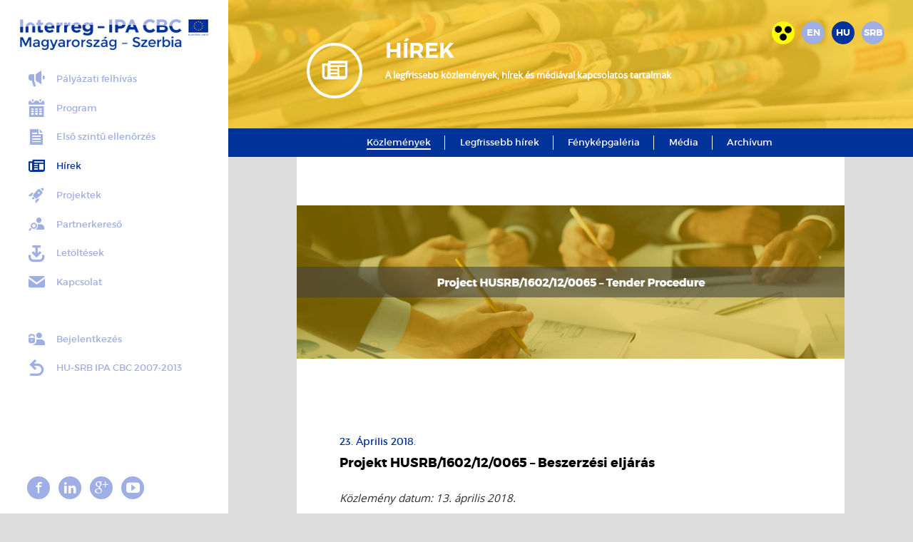

--- FILE ---
content_type: text/html; charset=UTF-8
request_url: http://www.interreg-ipa-husrb.com/hu/hirek/kozlemenyek/projekt-husrb1602120065-beszerzesi-eljaras/
body_size: 23384
content:
<!DOCTYPE html>
<html lang="hu">
    <head>
        <title>Interreg-IPA CBC Hungary-Serbia - Hírek</title>
        <meta name="description" content="A legfrissebb közlemények, hírek és médiával kapcsolatos tartalmak " />
        <meta http-equiv="Content-Type" content="text/html;charset=UTF-8" />
        <meta name="viewport" content="width=device-width, height=device-height, initial-scale=1.0, maximum-scale=1.0, user-scalable=no, target-densityDpi=device-dpi, minimal-ui" />
        <link rel="shortcut icon" href="/favicon.ico" />
        <link rel="stylesheet" href="/css/layout.css" />
                <link rel="stylesheet" href="/css/jquery.fancybox.css" />
        
        <meta property="fb:app_id" content="958965897512570"/>
        
                                                <meta property="og:url" content="http://www.interreg-ipa-husrb.com/hu/hirek/kozlemenyek/projekt-husrb1602120065-beszerzesi-eljaras/"/>
                                    
            <meta property="og:title" content="Interreg-IPA CBC Hungary-Serbia - Projekt HUSRB/1602/12/0065 – Beszerzési eljárás"/>
            <meta property="og:description" content="Az alábbi bejegyzésben a Programunk egyik Kedvezményezettje által a HUSRB/1602/12/0065 azonosítószámú projekt megvalósításához tervezett beszerzési eljárással kapcsolatban találhatók információk."/>
            <meta property="og:site_name" content="Interreg-IPA CBC Hungary-Serbia - Hírek"/>
            
                            <meta property="og:image" content="http://www.interreg-ipa-husrb.com/upload/1646debd24c65d01a1ab685714562eb3.jpg"/>
                           
        <script type="text/javascript" src="/js/jquery-2.1.4.min.js"></script>
        <script type="text/javascript" src="/js/jquery.purl.js"></script>
        <script type="text/javascript" src="/js/jquery.easing.1.3.js"></script>
        <script type="text/javascript" src="/js/jquery.touchSwipe.min.js"></script>
        <script type="text/javascript" src="/js/jquery.validate.min.js"></script>
        <script type="text/javascript" src="/js/jquery.chosen.min.js"></script>
        <script type="text/javascript" src="/js/jquery.fancybox.pack.js"></script>
                    <script type="text/javascript" src="/js/validation/messages_hu.js"></script>
                <script type="text/javascript" src="/js/site.js"></script>
        <script type="text/javascript">
            var currentLanguageCode = 'hu';
        </script>
       
        <!--[if lt IE 10]>
            <link rel="stylesheet" href="/css/ie-hack.css" />
        <![endif]-->
        <!--[if lt IE 9]>
            <script src="http://css3-mediaqueries-js.googlecode.com/svn/trunk/css3-mediaqueries.js"></script>
            <script src="//html5shim.googlecode.com/svn/trunk/html5.js"></script>
        <![endif]-->

                
        <script type="text/javascript">
            var isBlind = 0;
        </script>

    </head>
    <body id="skrollr-body" class="news-body">
        <header>
        <a href="#" class="mobile-menu btn-small icon-navicon"></a>
            <a href="#content" class="nofont" tabindex="2" alt="Skip navigation">Skip navigation</a>
            <div class="logo logo-hu" data-alt="Interreg-IPA CBC Hungary-Serbia"><a href="/" alt="Interreg-IPA CBC Hungary-Serbia"></a></div>
            <div class="menu">
                <ul>
                                                                                                        <li class="menu-proposal"><a  href="/hu/palyazati-felhivas/"><span class="icon-proposal"></span> Pályázati felhívás</a></li>
                                                                                                                                                            <li class="menu-programme"><a  href="/hu/program/"><span class="icon-programme"></span> Program</a></li>
                                                                                                                                                            <li class="menu-control"><a  href="/hu/elso-szintu-ellenorzes/"><span class="icon-control"></span> Első szintű ellenőrzés</a></li>
                                                                                                                                                            <li class="menu-news"><a  class="selected" href="/hu/hirek/"><span class="icon-news"></span> Hírek</a></li>
                                                                                                                                                            <li class="menu-projects"><a  href="/hu/projectek/"><span class="icon-projects"></span> Projektek</a></li>
                                                                                                                                                            <li class="menu-partner-search"><a  href="/hu/partnerkereso/"><span class="icon-partner-search"></span> Partnerkereső</a></li>
                                                                                                                                                            <li class="menu-downloads-menu"><a  href="/hu/letoltesek-menu/"><span class="icon-downloads-menu"></span> Letöltések</a></li>
                                                                                                                                                            <li class="menu-contact"><a  href="/hu/kapcsolat/"><span class="icon-contact"></span> Kapcsolat</a></li>
                                                                                                                                                            <li class="menu-login"><a  href="/hu/bejelentkezes/"><span class="icon-login"></span> Bejelentkezés</a></li>
                                                                                                                                                            <li class="menu-redirect"><a href="http://www.hu-srb-ipa.com/" target="_blank"><span class="icon-redirect"></span> HU-SRB IPA CBC 2007-2013</a></li>
                                                                                        </ul>
            </div>
            <div class="social-buttons">
                <ul>
                    <li><a href="https://www.facebook.com/interreg.ipa.husrb/" target="_blank" class="btn-small facebook-btn"><div>Facebook</div><span class="icon-facebook"></span></a></li>
                    <li><a href="https://www.linkedin.com/company/interreg-ipa-cross-border-cooperation-programme-hungary-serbia" target="_blank" class="btn-small linkedin-btn"><div>Linkedin</div><span class="icon-linkedin"></span></a></li>
                    <li><a href="google-link" target="_blank" class="btn-small google-btn"><div>Google +</div><span class="icon-google"></span></a></li>
                    <li><a href="https://www.youtube.com/channel/UCACFFJoA4C9JN2Ox8xZRs4A/featured" target="_blank" class="btn-small youtube-btn"><div>Youtube</div><span class="icon-youtube"></span></a></li>
                </ul>
            </div>
        </header>
        <ul class="languages">
            <li><a href="?high-contrast=1" class="btn-small blind-version" tabindex="1">&nbsp;<div class="nofont">Switch to blind version</div></a></li>            
                            <li  tabindex="3"><a href="/en/news/announcement/project-husrb1602120065-tender-procedure/" class="btn-small">en</a></li>
                            <li  class="selected" tabindex="3"><a href="/hu/hirek/kozlemenyek/projekt-husrb1602120065-beszerzesi-eljaras/" class="btn-small">hu</a></li>
                            <li  tabindex="3"><a href="/srb/news/announcement/projekat-husrb1602120065-tenderska-procedura/" class="btn-small">srb</a></li>
                        <li>
        </ul>
        
        <div class="content-container" id="content" tabindex="100">
                <script type="text/javascript">
    
        $(document).ready(function(){
            $('.content-sub-menu li a').click(function(){
                var $dis = $(this);
                var menu = $dis.parent().attr('class').substr(5);
                
                if($('.content-sub-menu .mobile').is(':visible')){
                    if($('#' + menu + '.block').length){
                        if($('.content-sub-menu').hasClass('expanded')){
                            closeSubMenu();
                            $dis.addClass('selected expand').parent().siblings().find('a').removeClass('selected expand');
                            $dis.parent().parent().prepend($dis.parent());

                            $("html, body").animate({ scrollTop: $('#' + menu + '.block').offset().top - $('.content-sub-menu').height() }, 500);
                            return false;
                        } else{
                            openSubMenu();
                            return false;
                        }
                    } else {
                        if($('.content-sub-menu').hasClass('expanded')){
                            closeSubMenu();
                            if($dis.is('.selected')){
                                return false;
                            } else {
                                return true;
                            }
                        } else{
                            openSubMenu();
                            return false;
                        }
                    }
                } else {
                    if($('#' + menu + '.block').length){
                        $dis.addClass('selected').parent().siblings().find('a').removeClass('selected');
                        $("html, body").animate({ scrollTop: $('#' + menu + '.block').offset().top - $('.content-sub-menu').height() }, 500);
                        return false;
                    } else {
                        return true;
                    }
                }
            });
        });
    
        function openSubMenu(){
            $('.content-sub-menu').addClass('expanded').animate({'height':$('.content-sub-menu .mobile li').length*$('.content-sub-menu .mobile li').height()+10});
        }
    
        function closeSubMenu(){
            $('.content-sub-menu').removeClass('expanded').animate({'height':'40px'});
        }
    
</script>
   <div class="content-header" style="background-image: url('/upload/d17fed0d9510a3da18e65613c878033e.png');">
    <div class="overlay"></div>
    <div class="text">
        <div class="icon"><span class="icon-news"></span></div>
        <h1>Hírek</h1>
        <p style="text-align: justify;"><strong>A legfrissebb k&ouml;zlem&eacute;nyek, h&iacute;rek &eacute;s m&eacute;di&aacute;val kapcsolatos tartalmak&nbsp;</strong></p>
    </div>
</div>
    <div class="content-sub-menu" >
        <ul class="desktop">
                                                <li class="menu-announcement"><a href="/hu/hirek/kozlemenyek/"  class="selected"><span>Közlemények</span></a></li>                                                                <li class="menu-latest-news"><a href="/hu/hirek/legfrissebb-hirek/" ><span>Legfrissebb hírek</span></a></li>                                                                <li class="menu-photo-gallery"><a href="/hu/hirek/fenykepgaleria/" ><span>Fényképgaléria</span></a></li>                                                                <li class="menu-in-the-press"><a href="/hu/hirek/media/" ><span>Média</span></a></li>                                                                <li class="menu-archive"><a href="/hu/hirek/archivum/" ><span>Archívum</span></a></li>                                    </ul>
        <ul class="mobile">
                                                                        <li class="menu-announcement"><a href="/hu/hirek/kozlemenyek/" class="selected expand"><span>Közlemények</span></a></li>
                                                                                                                                                                                                                                                                    <li class="menu-latest-news "><a href="/hu/hirek/legfrissebb-hirek/"><span>Legfrissebb hírek</span></a></li>
                                                                                                            <li class="menu-photo-gallery "><a href="/hu/hirek/fenykepgaleria/"><span>Fényképgaléria</span></a></li>
                                                                                                            <li class="menu-in-the-press "><a href="/hu/hirek/media/"><span>Média</span></a></li>
                                                                                                            <li class="menu-archive "><a href="/hu/hirek/archivum/"><span>Archívum</span></a></li>
                                                        </ul>
    </div>

    <script src="/js/news.js"></script>
<script type="text/javascript" src="//s7.addthis.com/js/300/addthis_widget.js#pubid=ra-56b08ac2ee091aad" async="async"></script>
<div class="block news-block plain-block">
                        <div class="image">
                <div class="img" style="background-image: url('/upload/1646debd24c65d01a1ab685714562eb3.jpg');"></div>
            </div>
            
    <div class="article">
        <div class="date">23. Április 2018.</div>
        <h3 class="title">Projekt HUSRB/1602/12/0065 – Beszerzési eljárás</h3>
        <div class="social">
            <div class="addthis_sharing_toolbox"></div>
        </div>
        <div class="text">
            <div class="text-content">
                <p><em>K&ouml;zlem&eacute;ny datum: 13. &aacute;prilis 2018.</em></p>

<p style="text-align: justify;">Az al&aacute;bbi bejegyz&eacute;sben a Programunk egyik Kedvezm&eacute;nyezettje &aacute;ltal a projektmegval&oacute;s&iacute;t&aacute;s sor&aacute;n tervezett beszerz&eacute;si elj&aacute;r&aacute;ssal kapcsolatban tal&aacute;lhat&oacute;k inform&aacute;ci&oacute;k. V&aacute;rjuk az elj&aacute;r&aacute;sban r&eacute;szt venni sz&aacute;nd&eacute;koz&oacute;, potenci&aacute;lis aj&aacute;nlattevők jelentkez&eacute;s&eacute;t. K&eacute;rj&uuml;k, hogy r&eacute;szv&eacute;teli sz&aacute;nd&eacute;k&aacute;t a megadott e-mail c&iacute;men jelezze.</p>

<ul>
	<li style="text-align: justify;"><em>Projektazonos&iacute;t&oacute;:&nbsp; </em>HUSRB/1602/12/0065</li>
	<li style="text-align: justify;"><em>Projekt c&iacute;me: </em>A pannon sztyeppe meghat&aacute;roz&oacute; &aacute;llatfajainak v&eacute;delme a Magyarorsz&aacute;g &eacute;s Szerbia k&ouml;z&ouml;tti hat&aacute;rt&eacute;rs&eacute;gben</li>
	<li style="text-align: justify;"><em>Az elj&aacute;r&aacute;st lefolytat&oacute; Kedvezm&eacute;nyezett: </em>V&aacute;rostervező &eacute;s K&ouml;rnyezetv&eacute;delmi Tartom&aacute;nyi Titk&aacute;rs&aacute;g (Pokrajinski sekretarijat za urbanizam i za&scaron;titu životne sredine)</li>
	<li style="text-align: justify;"><em>Az elj&aacute;r&aacute;s t&aacute;rgya: &bdquo;</em>Organizing (with bus transfer) and catering for round table within the project, project meeting, promotional conference, workshop and study visit&rdquo;<em> </em></li>
	<li style="text-align: justify;"><em>Az elj&aacute;r&aacute;s t&iacute;pusa: </em>&bdquo;Single tender procedure&rdquo;</li>
	<li style="text-align: justify;"><em>Jelentkez&eacute;si e-mail c&iacute;m:</em> <strong><a href="mailto:djordje.vidicki@vojvodina.gov.rs">djordje.vidicki@vojvodina.gov.rs</a></strong></li>
	<li style="text-align: justify;"><em>Jelentkez&eacute;si hat&aacute;ridő: </em><strong>2018 &aacute;prilis 23. (h&eacute;tfő), 11:00 helyi idő szerint</strong></li>
</ul>

                
                            </div>

                    </div>
    </div>

            <div class="news-padding">
            <h2 class="title" style="padding-left:10px">Egyéb hírek</h2>
            <ul class="news">
                            <li>
                    <div class="news-item">
                        <div class="image">
                            <div class="overlay"></div>
                            <div class="img" style="background-image: url('/upload/56ce0d4a26df605837249dbce8cd68f0.png');"></div>
                            <div class="title">
                                <div class="date">21. Március 2023.</div>
                                Beszerzési eljárás - HUSRB/1903/31/0046
                            </div>
                        </div>
                        <div class="text">
                            <div class="text-content">
                                Az alábbi közlemény a Programunk Kedvezményezettje által tervezett beszerzési eljárásról tartalmaz információkat. A beszerzésre a HUSRB/1903/31/0046 projekt (ELECTRA) megvalósításának keretében kerül sor.

                            </div>
                            <a href="/hu/hirek/kozlemenyek/beszerzesi-eljaras-husrb1903310046" class="btn btn-secondary">Több</a>
                        </div>
                    </div>
                </li>
                            <li>
                    <div class="news-item">
                        <div class="image">
                            <div class="overlay"></div>
                            <div class="img" style="background-image: url('/upload/61061aa4c6b87994dc5b862c08dea5f9.png');"></div>
                            <div class="title">
                                <div class="date">10. Február 2023.</div>
                                ESPON public consultation | Living, working and travelling across borders
                            </div>
                        </div>
                        <div class="text">
                            <div class="text-content">
                                ESPON has launched a public consultation for 4 new priorities and one of them is dedicated to Living, working and travelling across borders. More details here, in the announcement.

                            </div>
                            <a href="/hu/hirek/kozlemenyek/espon-public-consultation-living-working-and-travelling-across-borders" class="btn btn-secondary">Több</a>
                        </div>
                    </div>
                </li>
                            <li>
                    <div class="news-item">
                        <div class="image">
                            <div class="overlay"></div>
                            <div class="img" style="background-image: url('/upload/eac9c1a52c18c2bcb2c1e256fd119e07.png');"></div>
                            <div class="title">
                                <div class="date">02. December 2022.</div>
                                2021 - 2027 KMB tagság: információ frissítés
                            </div>
                        </div>
                        <div class="text">
                            <div class="text-content">
                                2022. október 13-án közzétett nyilvános felhívás szerbiai civil szervezetek számára, az Interreg VI-A IPA Magyarország-Szerbia program MB tagságába, az alábbi két civil szervezet képviselőinek tagsága lesz javasolva >>>

                            </div>
                            <a href="/hu/hirek/kozlemenyek/2021-2027-kmb-tagsag-informacio-frissites" class="btn btn-secondary">Több</a>
                        </div>
                    </div>
                </li>
                        </ul>
            <div class="clear"></div>
        </div>
        <div class="clear"></div>
</div>

        </div>
            
        <footer>
            <div class="wrapper">
                <div class="left-col global-search-form">
                        <label for="search">keresés</label>
                        <input type="text" id="search" name="search" placeholder="Kulcsszavak megadása">
                        <a href="#" class="btn-footer btn-global-search" data-url="/hu/kereses/" title="keresés"><div class="nofont">keresés</div><span class="icon-search"></span></a>
                        <div class="clear"></div>
                </div>
                <div class="right-col">
                    
                        <label class="nl-label" for="newsletter">Feliratkozás hírlevélre<a href="/hu/feliratkozas/" class="btn-footer btn-subscribe" title="Feliratkozás"><span class="icon-right_arrow"></span></a> </label>
                    <!--<form action="/" class="subscribe-form">    
                        <div class="inputs">
                            <input class="float nl_email" type="text" id="newsletter" name="newsletter" placeholder="Adja meg e-mail címét">                                                  
                            <input class="float nl_name" type="text" id="newsletter_name" name="newsletter_name" placeholder="dja meg nevét">                                                                                                    
                            <a href="#" class="btn-footer btn-subscribe" title="Feliratkozás"><div class="nofont">Feliratkozás</div><span class="icon-right_arrow"></span></a> 
                            
                        </div>
                        <div class="clear"></div>
                    </form>-->
                            
                </div>
                <div class="clear"></div>
                <div class="logos">
                                            <a href="http://europa.eu/index_hu.htm" target="_blank" style="background-image: url('/upload/3da4a97da0755e8664a8c12777a539e6.png');" class="eu"><div class="nofont">http://europa.eu/index_hu.htm</div></a>
                                            <a href="http://www.kormany.hu/hu/kulgazdasagi-es-kulugyminiszterium" target="_blank" style="background-image: url('/upload/de9d9b5514ec0a078c0f47b99ce53d2e.png');" ><div class="nofont">http://www.kormany.hu/hu/kulgazdasagi-es-kulugyminiszterium</div></a>
                                            <a href="http://www.mei.gov.rs/eng/" target="_blank" style="background-image: url('/upload/ccada48ee68bf00259b04be1a37f70bc.png');" ><div class="nofont">http://www.mei.gov.rs/eng/</div></a>
                                    </div>
                <p><a href="mailto:info@interreg-ipa-husrb.com" class="email"><span class="icon-contact"></span> info@interreg-ipa-husrb.com</a></p>
                <p>© 2015 Interreg–IPA CBC Magyarország–Szerbia minden jog fenntartva</p>
                <p>Fejlesztő & dizájn <a target="blank" href="http://designatives.com" class="designatives"><img alt="Fejlesztő & dizájn: Designatives Kft." src="/images/designatives-logo.png"></a></p>
            </div>
        </footer>
       
                    <script>
  (function(i,s,o,g,r,a,m){i['GoogleAnalyticsObject']=r;i[r]=i[r]||function(){
  (i[r].q=i[r].q||[]).push(arguments)},i[r].l=1*new Date();a=s.createElement(o),
  m=s.getElementsByTagName(o)[0];a.async=1;a.src=g;m.parentNode.insertBefore(a,m)
  })(window,document,'script','//www.google-analytics.com/analytics.js','ga');
 
  ga('create', 'UA-75822501-1', 'auto');
  ga('send', 'pageview');
 
</script>
            </body>
</html>

--- FILE ---
content_type: text/css
request_url: http://www.interreg-ipa-husrb.com/css/layout.css
body_size: 255
content:
@import url('reset.css');
@import url('normalize.css');
@import url('fonts.css');
@import url('buttons.css');
@import url('calendar.css');
@import url('chosen.css');
@import url('main.css');
@import url('mediaqueries.css');
@import url('print.css') print;

--- FILE ---
content_type: text/css
request_url: http://www.interreg-ipa-husrb.com/css/buttons.css
body_size: 3017
content:
.btn-primary{
    display: inline-block;
    height: 50px;
    line-height: 50px;
    -webkit-border-radius: 4px;
    -moz-border-radius: 4px;
    border-radius: 4px;
    background-color: #039;
    color: #fff;
    text-align: center;
    font-size: 1.0675em;
    font-family: 'montserratregular';
    text-decoration: none;
    text-transform: uppercase;
    transition: all 0.3s ease 0s;
    padding: 0 2em;
}
.btn-primary:hover{
    background-color: #9faee5;
}

.btn-primary-inverted{
    display: inline-block;
    height: 50px;
    line-height: 50px;
    -webkit-border-radius: 4px;
    -moz-border-radius: 4px;
    border-radius: 4px;
    border: 1px solid #039;
    color: #039;
    text-align: center;
    font-size: 1.0675em;
    font-family: 'montserratregular';
    text-decoration: none;
    text-transform: uppercase;
    transition: all 0.3s ease 0s;
}
.btn-primary-inverted:hover{
    background-color: #039;
    color: #fff;
}

.btn-secondary{
    border:1px solid #003399;
    border-radius:5px;
    display:inline-block;
    color:#003399;
    text-decoration:none;
    text-transform:uppercase;
    padding:0 12px;
    line-height:2.235em;
    font-family:'montserratsemi_bold';
    font-size:17px;
    transition: all 0.3s ease 0s;
}

    .btn-secondary:hover{
        border:1px solid #003399;
        border-radius:5px;
        display:inline-block;
        color:#fff;
        text-decoration:none;
        text-transform:uppercase;
        padding:0 12px;
        line-height:2.235em;
        font-family:'montserratsemi_bold';
        font-size:17px;
        background:#003399;
    }



.btn-narrow{
    height: 40px;
    line-height: 40px;
}
.btn-small{
    display: block;
    height: 36px;
    line-height: 36px;
    width: 36px;
    -webkit-border-radius: 50%;
    -moz-border-radius: 50%;
    border-radius: 50%;
    background-color: #9faee5;
    color: #fff;
    text-align: center;
    font-size: 0.875em;
    font-family: 'montserratbold';
    text-decoration: none;
    text-transform: uppercase;
    transition: all 0.3s ease 0s;
}
.btn-small:hover{
    background-color: #039;
}
    .btn-small span{
        font-size: 1.5em;
        display: block;
        line-height: 36px;
    }
.btn-small.facebook-btn:hover{
    background-color: #3b5b9b;
}
.btn-small.linkedin-btn:hover{
    background-color: #0173b1;
}
.btn-small.google-btn:hover{
    background-color: #f63c27;
}
.btn-small.youtube-btn:hover{
    background-color: #ee3a39;
}

.btn-footer{
    display: block;
    height: 30px;
    line-height: 30px;
    width: 30px;
    -webkit-border-radius: 4px;
    -moz-border-radius: 4px;
    border-radius: 4px;
    background-color: #9faee5;
    color: #fff;
    text-align: center;
    font-size: 0.875em;
    text-decoration: none;
    text-transform: uppercase;
    transition: all 0.3s ease 0s;
    float: right;
}
 
    .btn-footer span{
        font-size: 1.5em;
        display: block;
        line-height: 30px;
    }
.btn-footer:hover{
    background-color: #039;
}


--- FILE ---
content_type: text/css
request_url: http://www.interreg-ipa-husrb.com/css/calendar.css
body_size: 3433
content:
.calendar-container{
    width: 320px;
    margin-top:40px;
    float: right;
    border-radius:5px;
    background-color:#fff;
    -webkit-box-shadow: 2px 2px 5px 0px rgba(0, 0, 0, 0.2);
    -moz-box-shadow:    2px 2px 5px 0px rgba(0, 0, 0, 0.2);
    box-shadow:         2px 2px 5px 0px rgba(0, 0, 0, 0.2);
    position: relative;
    overflow: hidden;
}
    .calendar-container .calendar-wrapper{
        padding: 15px;
        border-left:1px solid #dedede;
        border-right:1px solid #dedede;
        border-bottom:1px solid #dedede;
    }

        .calendar-wrapper .cal{
            list-style: none;
        }
            .calendar-wrapper .cal li{
                float: left;
                width: 41px;
                height: 34px;
                text-align: center;
                color: #aeaeae;
                font-family:'montserratregular';
                font-size: 0.875em;
            }
            .calendar-wrapper .cal li.calheader{
                height: 25px;
                border-bottom:1px solid #cecece;
                border-radius:0;
                text-transform: uppercase;
                font-family:'montserratlight';
                font-size: 0.75em;
            }
            .calendar-wrapper .cal li.old{
                color: #dedede;
            }
                .calendar-wrapper .cal li a{
                    display: block;
                    height: 32px;
                    text-decoration: none;
                    box-sizing: border-box;
                    line-height: 32px;
                    color: inherit;
                    width: 32px;
                    margin: 1px auto;
                    border-radius:50%;
                }
                .calendar-wrapper .cal li.active a{
                    background-color: #039;
                    color: #fff;
                }

    .calendar-container .calendar-title{
        position: relative;
        height: 60px;
        text-align: center;
        background-color: #9faee5;
        color: #fff;
    }
        .calendar-container .calendar-title .btn-calendar-prev,
        .calendar-container .calendar-title .btn-calendar-next{
            position: absolute;
            top: 0;
            bottom: 0;
            width: 45px;
            color: inherit;
            text-decoration: none;
            transition: all 0.3s ease 0s;
        }
        .calendar-container .calendar-title .btn-calendar-prev{
            left: 0;
        }
        .calendar-container .calendar-title .btn-calendar-next{
            right: 0;
        }
            .calendar-container .calendar-title .btn-calendar-prev:hover,
            .calendar-container .calendar-title .btn-calendar-next:hover{
                background-color: #039;
            }
            .calendar-container .calendar-title .btn-calendar-prev span,
            .calendar-container .calendar-title .btn-calendar-next span{
                font-size: 1.5em;
                line-height: 60px;
            }
        .calendar-container .calendar-title .title{
            position: absolute;
            top: 0;
            left: 45px;
            right: 45px;
            bottom: 0;
            line-height: 60px;
            text-transform: uppercase;
            font-size: 1.2em;
            font-family:'montserratregular';
        }

--- FILE ---
content_type: text/css
request_url: http://www.interreg-ipa-husrb.com/css/main.css
body_size: 54251
content:
html{
    overflow-x:hidden;
}
body{
    position:relative;
    background:#fff;
    font-size:16px;
    color:#000;
    font-weight:normal;
    line-height:1em;
    font-family:'open_sansregular';
    overflow-x:hidden;
    min-height: 100%;
    background-color: #ddd;
    padding-left: 400px;
}
.home-body{
    height: 100%;
}

.mobile-menu{
    display:none;
}
.required{
    color: red;
}

header{
    position:fixed;
    left: 0;
    bottom: 0;
    top: 0;
    width: 400px;
    background-color: #fff;
}
    header .logo{
        position:absolute;
        left: 33px;
        top: 33px;
        width: 332px;
        height: 54px;
        background: none no-repeat scroll center center transparent;
        background-size: contain;
    }
    header .logo.logo-en{
        background-image: url(/images/interreg-logo-en.png);
    }
    header .logo.logo-hu{
        background-image: url(/images/interreg-logo-hu.png);
    }
    header .logo.logo-srb{
        background-image: url(/images/interreg-logo-srb.png);
    }
        header .logo a{
            display: block;
            height: 100%;
        }
    header .menu{
        padding-top: 130px;
        padding-left: 45px;
        font-family: 'montserratregular';
        font-size: 1.125em;
        color: #9faee5;
    }
        header .menu ul{
            list-style: none;
        }
            header .menu ul li{
                line-height: 2.8em;
            }
            header .menu ul li.menu-login,
            header .menu ul li.menu-profile{
                padding-top: 3em;
            }
                header .menu ul li a{
                    display: block;
                    text-decoration: none;
                    color: inherit;
                    height: 100%;
                    padding: 1em 0;
                    transition: all 0.3s ease 0s;
                }
                header .menu ul li a:hover,
                header .menu ul li a.selected{
                    color: #039;
                }
                    header .menu ul li a span{
                        font-size: 2.25em;
                        margin-top: -0.2em;
                        margin-right: 0.45em;
                        display: block;
                        float: left;
                    }
    header .social-buttons{
        height: 36px;
        width: 224px;
        position: absolute;
        left: 46px;
        bottom: 40px;
    }
        header .social-buttons ul{
            list-style: none;
            height: 36px;
            width: 224px;
        }
            header .social-buttons ul li{
                float: left;
                height: 36px;
                width: 36px;
                margin-right: 20px;
            }
            header .social-buttons ul li:last-child{
                margin-right: 0;
            }
                header .social-buttons ul li a{
                    display: block;
                    text-decoration: none;
                    height: 100%;
                }
                
            header .social-buttons ul li div{
                font-size:0;
            }

footer{
    position:absolute;
    left: 400px;
    bottom: 0;
    right: 0;
    height: 300px;
    background-color: #ebecef;
    color: #aeaeae;
    font-family: 'montserratlight';
    text-align: center;
}
    footer .wrapper{
        position:relative;
        width: 65vw;
    }

    footer .left-col,
    footer .right-col{
        display: inline-block;
        padding-top: 30px;
        width: 410px;
    }
    footer .left-col{
        margin-right: 50px;
    }
    footer .right-col{
        margin-left: 50px;
    }
        footer .left-col input,
        footer .right-col input{
            float:left;
            border: 0;
            height: 1.7em;
            line-height: 1.6em;
            padding: 0 0.5em;
            -webkit-border-radius: 4px;
            -moz-border-radius: 4px;
            border-radius: 4px;
            margin-right: 0.5em;
            font-family: 'montserratregular';
            font-size: 1.0625em;
            box-sizing: border-box;
            width: 200px;
            position:relative;
            background-color: #fff;
        }

        
        footer .nl_name{
            display:none;
            clear:both;
            margin-top:20px;
        }
        
        footer .inputs{
            transition: all 0.3s ease 0s;
            position:absolute;
            top:0;
            left:155px;
            background:#EBECEF;
            padding:0px 20px;
            width:240px;
        }
        
        footer .inputs.opened .nl_name{
            display:block;
        }
        
        footer .inputs.opened{
            top:-70px;
            padding-top:10px;
            transition: all 0.3s ease 0s;
            padding:20px 20px;
            
        }
        footer .inputs.opened a{
            margin-top:0px;
        }
        
        footer .inputs.opened a{
            margin-top:20px;
            transition: all 0.3s ease 0s;
        }
        
        footer form div.field-error {
            left:0;
        }
        
            footer .logos{
                height: 140px;
            }
            footer .logos a{
                display: inline-block;
                height: 140px;
                width: 280px;
                background: transparent none no-repeat scroll center center;
                background-size: 210px 60px;
                vertical-align: middle;
                margin-top: -50px;
            }
            footer .logos a.eu{
                height: 240px;
                width: 340px;
                background-size: contain;
            }
    footer label{
        float: left;
        font-size: 1.25em;
        font-family: 'montserratbold';
        text-transform: uppercase;
        margin-right: 1em;
        line-height: 1.5em;
        width: 145px;
        text-align: right;
    }
    
    footer .nl-label{width:380px}
    footer .nl-label .btn-footer{margin-left:10px;}
    
    footer label.nowidth {
        width: auto;
    }
    footer label.nowidth .btn-footer {margin-left:.5em;}
    
    footer p{
        clear: both;
        font-size: 0.9375em;
        margin-bottom: 0.5em;
    }
        footer p span{
            font-size: 1.75em;
            position: relative;
        }
        footer p a{
            position: relative;
            color: inherit;
            text-decoration: underline;
        }
        footer p a.designatives{
            padding-right: 95px;
        }
            footer p a.designatives img{
                position: absolute;
                top: -3px;
                right: 0px;
            }
        footer p a.email{
            padding-left: 25px;
        }
            footer p a.email span{
                position: absolute;
                top: -3px;
                left: 0px;
            }
        footer p a:hover{
            color: #7e7e7e;
        }

ul.languages{
    list-style: none;
    position: absolute;
    top: 30px;
    right: 30px;
    z-index: 100;
}
    ul.languages li{
        float: left;
        margin-left: 10px;
    }
        ul.languages li.selected a{
            background-color: #039;
        }
        ul.languages li.selected a:hover{
            background-color: #00256f;
        }



/*  SLIDER  */


.slider-container{
    height: 100%;
    background: url(/images/loader-slider.gif) no-repeat scroll center center #000;
    min-height:100%;
}
#slider{
    height: 100%;
    position: relative;
    display: none;
}
    #slider .selector-wrapper{
        position: relative;
        max-width: 65vw;
    }
    #slider .selector{
        list-style: none;
        position: absolute;
        bottom: 70px;
        left: 100px;
        right: 100px;
        text-align: center;
    }
        #slider .selector ul{
            list-style: none;
            display: inline-block;
        }
            #slider .selector li{
                float: left;
                width: 10px;
                height: 10px;
                cursor: pointer;
                margin: 0 5px;
                background-color: #fff;
                -webkit-border-radius: 50%;
                -moz-border-radius: 50%;
                border-radius: 50%;
                transition: box-shadow 0.3s ease 0s, background-color 0.3s ease 0s;
                
            }
            #slider .selector li.selected{
                background-color: transparent;
                box-shadow: 0 0 0 2px #fff;
            }

    #slider .left-arrow,
    #slider .right-arrow{
        position: absolute;
        width: 100px;
        height: 100px;
        bottom: 40px;
        cursor: pointer;
        z-index: 10;
        transition: all 0.3s ease 0s;
        text-align: center;
        color: #fff;
    }
        #slider .left-arrow span,
        #slider .right-arrow span{
            font-size: 6.0em;
            line-height: 100px;
        }
    #slider .left-arrow:hover,
    #slider .right-arrow:hover{
        color: #9faee5;
    }
    #slider .left-arrow{
        left: 0px;
    }
    #slider .right-arrow{
        right: 0px;
    }
    #slider .wrapper{
        width: 100%;
        height: 100%;
        overflow: hidden;
        position: relative;
    }
        #slider .wrapper ul{
            list-style: none;
            height: 100%;
            width: 1000%;
            position: absolute;
            top: 0;
            left: 0;
        }
            #slider .wrapper li{
                float: left;
                height: 100%;
                width: 10%;
                max-width: 65vw;
                position: relative;
                overflow: hidden;
            }
            #slider.single-slide .wrapper li{
                max-width: none;
            }
                #slider .wrapper li div.img{
                    height: 100%;
                    background: none no-repeat scroll center center transparent;
                    background-size: cover;
                }
                    #slider .wrapper li div.img .overlay{
                        height: 100%;
                        background-color: #003399;
                        opacity: 0.45;
                        transition: all 0.3s ease 0s;
                    }
                    
                     #slider:hover .wrapper li:nth-child(1) div.img .overlay{
                        opacity:0;
                     }
                     
                #slider .wrapper li div.text{
                    color: #fff;
                    position: absolute;
                    top: 45%;
                    left: 50%;
                    margin-top: -100px;
                    margin-left: -350px;
                    width: 700px;
                }
                    #slider .wrapper li div.text .icon{
                        position: absolute;
                        top: 10px;
                        left: -130px;
                        width: 90px;
                        height: 90px;
                        -webkit-border-radius: 50%;
                        -moz-border-radius: 50%;
                        border-radius: 50%;
                        border: 5px solid #fff;
                        text-align: center;
                    }
                        #slider .wrapper li div.text .icon span{
                            font-size: 4.5em;
                            line-height: 90px;
                        }
                    #slider .wrapper li div.text a{
                        display: block;
                        height: 50px;
                        line-height: 50px;
                        -webkit-border-radius: 4px;
                        -moz-border-radius: 4px;
                        border-radius: 4px;
                        background-color: #fff;
                        color: #039;
                        font-size: 1.5em;
                        text-decoration: none;
                        text-transform: uppercase;
                        transition: all 0.3s ease 0s;
                        padding: 0 0.8em;
                        float: left;
                        font-family: 'montserratsemi_bold';
                    }
                    #slider .wrapper li div.text.inverted a{
                        background-color: #039;
                    }

                    #slider div.text h1{
                        font-family: 'montserratsemi_bold';
                        font-weight: normal;
                        font-size: 3.125em;
                        line-height: 1.08em;
                        margin: 0;
                        margin-bottom: 0.3em;
                        text-transform: uppercase;
                    }
                    #slider div.text div.slider-text{
                        font-size: 1.5em;
                        line-height: 1.2em;
                        margin-bottom: 2.0em;
                    }
                    #slider div.text .slogan{
                        border-left: 3px solid #fff;
                        padding-left: 1em;
                        margin-top:12%;
                    }
                        #slider div.text .slogan h1{
                            font-family: 'open_sanslight_italic';
                            font-weight: normal;
                            font-size: 3.125em;
                            line-height: 0.6em;
                            margin: 0;
                            margin-bottom: 0.5em;
                            text-transform: none;
                        }
                        #slider div.text .slogan h2{
                            font-family: 'open_sanssemibold_italic';
                            font-weight: normal;
                            font-size: 3.125em;
                            line-height: 0.5em;
                            margin-bottom: 0.4em;
                        }
                        #slider div.text .slogan h3{
                            font-family: 'montserratbold';
                            font-weight: normal;
                            font-size: 3.25em;
                            line-height: 0.75em;
                        }


.home-body .content-container{
    height: calc(100vh - 300px);
}
.content-container{
    padding-bottom: 300px;
    font-size:.8em;
}
.content-header{
    height: 300px;
    background: none no-repeat scroll center center transparent;
    background-size: cover;
    position: relative;
}
.fixed .content-header{
    margin-bottom: 60px;
}
    .content-header .overlay{
        height: 100%;
        background-color: #f7c823;
        opacity: 0.8;
    }
    .content-header .text{
        color: #fff;
        position: absolute;
        top: 50%;
        left: 380px;
        margin-top: -60px;
        width: 700px;
    }
        .content-header .text .icon{
            position: absolute;
            top: 10px;
            left: -130px;
            width: 90px;
            height: 90px;
            -webkit-border-radius: 50%;
            -moz-border-radius: 50%;
            border-radius: 50%;
            border: 5px solid #fff;
            text-align: center;
        }
            .content-header .text .icon span{
                font-size: 4.5em;
                line-height: 90px;
            }

        .content-header .text h1{
            font-family: 'montserratsemi_bold';
            font-weight: normal;
            font-size: 3.125em;
            line-height: 1.08em;
            margin: 0;
            margin-bottom: 0.3em;
            text-transform: uppercase;
        }
        .content-header .text p{
            font-size: 1.25em;
            line-height: 1.2em;
        }

.content-sub-menu{
    height: 60px;
    background-color: #039;
    color: #fff;
    text-align: center;
    transition: all 0.3s ease 0s;
}

.content-sub-menu .mobile{
    display:none;
}

.content-sub-menu .mobile .selected span{
    position:relative;
}
.content-sub-menu .mobile .selected span:before{
    content:'';
    position:absolute;
    right:-30px;
    top:5px;
    background:url(/images/down-arrow-white.png) no-repeat scroll center center transparent;
    background-size:cover;
    width:14px;
    height:8px;
    transition: all 0.3s ease 0s;
}

.content-sub-menu.expanded .mobile .selected span:before{
    -webkit-transform: rotate(180deg);
    -moz-transform: rotate(180deg);
    -ms-transform: rotate(180deg);
    -o-transform: rotate(180deg);
    transform: rotate(180deg);
    transition: all 0.3s ease 0s;
}

.fixed .content-sub-menu{
    position: fixed;
    top: 0;
    left: 400px;
    right: 0;
    z-index:10;
}
    .content-sub-menu ul{
        list-style: none;
        display: inline-block;
        height: 100%;
    }
        .content-sub-menu ul li{
            display: inline-block;
            height: 60px;
            position: relative;
        }
        .content-sub-menu ul li:after{
            content: '';
            position: absolute;
            display: block;
            height: 50%;
            top: 25%;
            width: 1px;
            right: 0;
            background-color: #fff;
        }
        .content-sub-menu ul li:last-child:after{
            display: none;
        }
        .content-sub-menu ul li a{
            color: inherit;
            display: block;
            height: 100%;
            padding: 0 1.5em 0 1.3em;
            line-height: 60px;
            font-family: 'montserratregular';
            font-size: 1.25em;
            text-decoration: none;
        }
        .content-sub-menu ul li a:hover{
            color: #9faee5;
        }
        .content-sub-menu ul li a.selected span{
            border-bottom: 2px solid #fff;
        }
        .content-sub-menu ul li a.selected:hover span{
            border-bottom-color: #9faee5;
        }

.block{
    width: 80%;
    margin: 0 auto 1.25em auto;
    background-color: #fff;
    padding: 50px 60px 60px 60px;
    position:relative;
    box-sizing: border-box;
}
.block.full{
    width: auto;
}
.block:last-child{
    margin-bottom: 3.125em;
}
.float-left{
    float: left;
}
.float-right{
    float: right;
}
.full-width{
    width: 100%;
    box-sizing: border-box;
}


ul.list{
    list-style:none;
    width:auto;
    margin-left:0px;
    padding-right:10px;
}

    ul.list > li{
        width:100%;
        display:inline-block;
        border-bottom:1px solid #aeaeae;
        position:relative;
        transition: color 0.3s ease 0s;
        padding-bottom:30px;
        margin-bottom:20px;
    }
    
        ul.list > li:before{
            width:8px;
            height:100%;
            position:absolute;
            background:#003399;
            left:-60px;
            content:'';
            opacity:0;
            transition: opacity 0.3s ease 0s;
        }
        
        ul.list > li:hover:before,ul.list > li.selected:before{
            opacity:1;
        }
        
        ul.list > li.nobefore:before{
            display:none;
        }
    
        ul.list > li .date{
            font-family:'montserratregular';
            font-size:1.375em;
            color:#003399;
            float:left;
            display:inline-block;
            margin-right:15px;
            margin-bottom:15px;
        }
        
        ul.list > li .type{
            color:#fff;
            border-radius:5px;
            font-family:'montserratbold';
            background:#aeaeae;
            font-size:1em;
            display:inline-block;
            padding:0 10px;
            line-height:1.562em;
        }
        
        ul.list > li .title{
            font-family:'montserratbold';
            font-size:1.375em;
            clear:left;
            margin-top:15px;
            position:relative;
            padding-right:40px;
            cursor:pointer;
        }
        
        ul.list > li .title span{
            background:url(/images/down-arrow.png) no-repeat scroll top center transparent;
            width:20px;
            height:12px;
            background-size:cover;
            position:absolute;
            right:5px;
            top:10px;
            transition: all 0.3s ease 0s;
        }
        
            ul.list > li.selected .title span{
                -webkit-transform: rotate(180deg);
                -moz-transform: rotate(180deg);
                -ms-transform: rotate(180deg);
                -o-transform: rotate(180deg);
                transform: rotate(180deg);
                transition: all 0.3s ease 0s;
            }
        
        ul.list > li .text{
            overflow:hidden;
        }

        
        ul.list > li .text .text-content{
            font-size:1.188em;
            padding:1.85em 1.5em 2.6em 1.5em;
        }
        .plain-block .text-content{
            font-size:1.188em;
        }
        ul.list > li .text .files{
            font-size:1.125em;
            padding:0em 1.5em 2.6em 1.5em;
            color: #000;
        }
            .files{
                overflow: hidden;
            }
            .files strong{
                font-size:1.222em;
                font-family: 'open_sansbold';
                font-weight: normal;
                margin-bottom: 1em;
                display: block;
            }
            .files .file{
                padding-bottom:0.75em;
                position: relative;
            }
                .files .file .file_title{
                    font-family:'montserratbold';
                    display: block;
                    line-height: 1.5em;
                    margin-bottom: 0.15em;
                }
                .files .file .file_name{
                    font-family: 'montserratregular';
                    display: block;
                    color: #039;
                    font-size: 0.888em;
                    text-transform: uppercase;
                }
                    .files .file .file_name a{
                        color: inherit;
                        text-decoration: none;
                        line-height: 1.75em;
                    }
                    .files .file .file_name a:hover{
                        text-decoration: underline;
                    }
                        .files .file .file_name a span{
                            font-size: 1.5em;
                            color: #9fade4;
                            float: left;
                            margin-right: 0.25em;
                        }
                .files .file .btn-delete-file{
                    position: absolute;
                    right: 0;
                    top: 10px;
                    width:30px;
                    height:30px;
                    line-height:32px;
                }

ul.directories{
    list-style:none;
    width:auto;
}
ul.directories ul.directories{
    padding-left: 5px;
    padding-top: 10px;
}
    .directories > .directory{
        width:100%;
        display:inline-block;
        border-bottom:1px solid #aeaeae;
        position:relative;
        transition: color 0.3s ease 0s;
        padding-bottom:10px;
        margin-bottom:15px;
    }
        .directories > .directory:before{
            width:8px;
            height:100%;
            position:absolute;
            background:#003399;
            left:-60px;
            content:'';
            opacity:0;
            transition: opacity 0.3s ease 0s;
        }
        .directories > .directory:hover:before,
        .directories > .directory.selected:before{
            opacity:1;
        }
        .directories .directories .directory{
            border-bottom:0px;
        }
        .directories .directories .directory:before{
            display: none;
        }
            .directories .directory .directory_title{
                font-family:'montserratbold';
                display: block;
                font-size: 1.375em;
                line-height: 1.5em;
                margin-bottom: 0.15em;
                cursor: pointer;
            }
                .directories .directory .directory_title .info-icon{
                    display: inline-block;
                    width: 20px;
                    height: 20px;
                    background-color: #cecece;
                    -webkit-border-radius: 50%;
                    -moz-border-radius: 50%;
                    border-radius: 50%;
                    text-align: center;
                    line-height: 20px;
                    font-size: 0.7em;
                    margin-left: 0.5em;
                }
                .directories .directory .directory_title em{
                    font-style: normal;
                }
                    .directories .directory .directory_title em span{
                        font-size: 1.5em;
                        color: #039;
                        float: left;
                        margin-right: 0.25em;
                    }
                    .directories .directory .directory_title em input{
                        border-radius:5px;
                        border:1px solid #cecece;
                        min-height:30px;
                        padding:0 10px;
                        width: calc(100% - 155px);
                        box-sizing:border-box;
                        height: 42px;
                        line-height: 42px;
                    }
                    .directories .directory .directory_title em input::-webkit-input-placeholder {
                        color: #cecece;
                        opacity: 1;
                    }
                    .directories .directory .directory_title em input:-moz-placeholder {
                        color: #cecece;
                        opacity: 1;
                    }
                    .directories .directory .directory_title em input::-moz-placeholder {
                        color: #cecece;
                        opacity: 1;
                    }
                    .directories .directory .directory_title em input:-ms-input-placeholder {
                        color: #cecece;
                        opacity: 1;
                    }

                .directories .directory .directory_title > a{
                    font-size: 0.75em;
                    width: 40px;
                    text-align: center;
                    margin-left: 10px;
                }
                    .directories .directory .directory_title > a span{
                        font-size: 1.5em;
                        line-height: 40px;
                    }
                .directories .directory .directory_title .upload-container{
                    width: 50px;
                    float: right;
                }
                    .directories .directory .directory_title .upload-container .qq-uploader{
                        position: static;
                    }
                    .directories .directory .directory_title .upload-container .qq-upload-list{
                        position: absolute;
                        right: 0;
                    }
                .directories .directory .directory_title .btn-new-file{
                    font-size: 0.75em;
                    width: 40px;
                }
                    .directories .directory .directory_title .btn-new-file span{
                        font-size: 1.5em;
                        line-height: 40px;
                    }
                .directories .directory .directory_title .btn-save-folder{
                    display: none;
                }
                .directories .directory.directory-edit .directory_title .btn-save-folder{
                    display: block;
                    width: 140px;
                }
                .directories .directory.directory-edit .directory_title .upload-container,
                .directories .directory.directory-edit .directory_title .btn-edit-folder,
                .directories .directory.directory-edit .directory_title .btn-delete-folder{
                    display: none;
                }
        .directories .directory .files{
            font-size:1.125em;
            padding: 0.5em 0 0.5em 0.5em;
        }
        .directories .directory-content{
            padding-left: 2.0em;
        }
        .directories > .directory.uploaded .directory-content{
            margin-top: 50px;
        }





        
        ul.list > li > ol.text{
            margin-left:20px;
            overflow:visible;
            overflow-y:hidden;
            list-style:none;
            counter-reset: list-elems;
        }
        
        ul.list > li > ol > li.question{
            font-size:1.063em;
            color:#000;
            margin-top:25px;
            position:relative;
        }
            .plain-block ul.list > li > ol > li.question{
                font-size:1.188em;
            }
            ul.list > li > ol > li.question.selected,ul.list > li > ol > li.question:hover{
                color:#003399;
            }
        
            ul.list > li > ol > li.question .question-text{
                overflow:hidden;
                transition: color 0.3s ease 0s;
            }
                ul.list > li > ol > li.question .question-text .files{
                    font-size:1.0em;
                    padding:1.0em 1.5em 0.6em 1.0em;
                }
            
            ul.list > li > ol > li.question .text-content{
                font-size:1em;
                padding:0px 0 0px 2em;
            }
            
            ul.list .question.selected .text-content p{
                color:#003399;
                transition: color 0.3s ease 0s;
            }
        
        ul.list > li > ol > li.question > span{
            font-family:'open_sansbold';
            cursor:pointer;
            padding-left:30px;
        }
        
         ul.list > li > ol > li.question:before{
            position:absolute;
            top:0;
            left:0px;
            font-size:inherit;
            font-family:'open_sansbold';
            color:inherit;
            text-align:right;  
            counter-increment: list-elems;               /* Increment the section counter*/
            content: counter(list-elems) "."; /* Display the counter */            
         }
         
         ul.list > li .subtext{
            margin-top:25px;
            font-family:'open_sansregular';
            font-size:1.188em;
            margin-bottom:30px;
        }
        
            ul.list li i:before{
                color:#003399;
                font-size:1.2em;
                margin-top:2em;
            }
            
            ul.list ul.members span.title{
                color:#003399;
                text-transform:uppercase;
                font-family:'open_sansbold';
                font-size:1.158em;
            }
            
            ul.list ul.members{
                list-style:none;
                margin-top:45px;
            }
            
            ul.list .members li{
                margin:20px 30px 0 30px;
                padding-bottom:20px;
                border-bottom:1px solid #aeaeae;
                font-size:1.188em;
            }
            
                ul.contact-list{
                    margin-bottom:50px;
                }
                
                
                ul.contact-list li.selected{
                    padding-bottom:0;
                    border-bottom:none;
                    margin-bottom:50px;
                }
            
            ul.list .member .subtitle{
                color:#727272;
                font-family:'open_sansbold';
                text-transform:uppercase;
                font-size:0.895em;     
                margin-bottom:5px;                
            }
            
            ul.list .phone,ul.list .email,ul.list .fax,ul.list .address{
                font-size:1.158em;
                line-height:1.6em;
            }
            
            ul.list .member > div{
                font-size:1em;
                margin-top:15px;
            }
            
                ul.list .member .email a,
                ul.list .member .website a{
                    color:inherit
                }
            
            ul.list .member > div span{
                font-family:'open_sansbold';
                text-transform:uppercase;
            }
                       
            
            ul.list .text i{
                font-size:19px;
                margin-right:10px;
                text-align:center;
            }
            
                 ul.list .text i:before{
                    margin-top:1px;
                    float:left;
                 }
        
        ul.list > li  .title span{
            background:url(/images/down-arrow.png) no-repeat scroll top center transparent;
            width:20px;
            height:12px;
            background-size:cover;
            position:absolute;
            right:5px;
            top:10px;
            transition: all 0.3s ease 0s;
        }
        
        .faq-body .title h3{text-transform:uppercase;}
        
        .main-form label,
        .contact-form label{
            text-transform:uppercase;
            font-family:'montserratbold';
            font-size:1.125em;
            width:100%;
            display:inline-block;
            margin:30px 0 15px;
        }
        
        .main-form label.radio{width:auto;margin-left:1em;margin-right:1em;}
        
    form{
       position: relative;
    }
        form label.error,
        form label.field-error{
            margin:0;
            font-size:.9em;
            color:#cecece;
        }
        form div.field-error{
            margin:0;
            font-size:.70em;
            color: red;
            position: relative;
            width:60%;
            text-align:left;
            margin-left:0px;
            height:0px;
        }
        
        .block form input:not(.radio-button),
        .block form textarea{
            border-radius:5px;
            border:1px solid #cecece;
            min-height:30px;
            padding:0 10px;
            width:100%;
            box-sizing:border-box;
            resize: none;
        }
        .block form textarea{
            height: 100px;
        }
        .block form .desc{
            font-style: italic;
        }
        
            
            .block form input::-webkit-input-placeholder {
                color: #cecece;
                opacity: 1;
            }
            .block form input:-moz-placeholder {
                color: #cecece;
                opacity: 1;
            }
            .block form input::-moz-placeholder {
                color: #cecece;
                opacity: 1;
            }
            .block form input:-ms-input-placeholder {
                color: #cecece;
                opacity: 1;
            }

        .block textarea{
            padding:10px
        }
        
        .main-form .btn,
        .contact-form .btn{
            margin-top:1.5em;
        }

        .main-form .buttons{
            margin-top: 1.5em;
        }
            .main-form .buttons a{
                color: #039;
                text-decoration: none;
                text-transform: uppercase;
            }
            .main-form .buttons a:hover{
                text-decoration: underline;
            }

        .main-form .result{
            margin-top: 1.5em;
            color: red;
        }
        
        .link-text{margin:20px;}
        
    .search-block .list li > a{
        color:inherit;
        text-decoration:none;
    }
            
    .search-block{
        background:none;
        padding: 25px 0 5px 0 !important;
        width: 80%;
        text-align: center;
        min-height: 40px;
        box-sizing: content-box;
    }       
    
        .block .overlay{
            position:absolute;
            width:100%;
            height:100%;
            left:0;
            top:0;
            z-index:2;
            background:rgba(255,255,255,.7);
            display:none;
        }
    
        .search-block .col-20,
        .search-block .col-40{
            text-align:center;
            display: inline-block;
            width: auto;
            float: none;
            margin-left: 1em;
            margin-right: 1em;
        }
        .search-block .col-40,.search-block .choosen{
            margin-bottom: 0.35em;
        }
        
        .search-block label{
            color:#aeaeae;
            font-family:'montserratbold';
            font-size:1.125em;
            line-height:1.666em;
            text-transform:uppercase;
            margin-right: 0.5em;
            display: block;
            float: left;
        }

        .search-block input{
            border: 0;
            height: 30px;
            line-height: 30px;
            padding: 0 0.5em;
            -webkit-border-radius: 4px;
            -moz-border-radius: 4px;
            border-radius: 4px;
            margin-right: 0.5em;
            font-family: 'montserratregular';
            font-size: 15px;
            box-sizing: border-box;
            width: 52%;
            float: left;
            color:#2e2e2e;
        }
        
            .search-block input::-webkit-input-placeholder {
                color: #cacaca;
                opacity: 1;
            }
            .search-block input:-moz-placeholder {
                color: #cacaca;
                opacity: 1;
            }
            .search-block input::-moz-placeholder {
                color: #cacaca;
                opacity: 1;
            }
            .search-block input:-ms-input-placeholder {
                color: #cacaca;
                opacity: 1;
            }
        
        .search-block .chzn-container-single {
            width: 140px !important;
            float: left;
        }
        
        .main-form .chzn-container-single {
            width: 100% !important;
            float: left;
        }
        
        .search-block .btn-faq,
        .search-block .btn-footer{
            float: left;
        }
        
        .search-block .btn-secondary span{
            font-size:1.5em;
            display:inline-block;
            vertical-align:middle;
            margin-right:5px;
            margin-top:-3px;
        }
        .no-result{
            width:100%;
            text-align:center;
            font-family:'montserratsemi_bold';
            font-size:1.25em;
        }
        
        .block h3.title{
            color:#003399;
            font-family:'montserratbold';
            font-weight: normal;
            font-size:1.375em;
            margin:0;
        }
        
        .block h2.title{
            color:#003399;
            font-family:'montserratsemi_bold';
            margin:0 0 0 0;
            font-size: 1.5em;
            text-transform:uppercase;
        }
        
        .block.small-padding{
            padding: 15px 20px 15px 20px !important;
            text-align:center;            
        }
        
.search-body .list{
    border-top:1px solid #aeaeae;
    margin-top:30px;
    padding-top:30px;
}

.partner-search-body .search-block .col-40{
    width:40%;
}
.partner-search-body .search-block label{
    width:35%;
    display:inline-block;
    text-align:right;
}

.partner-search-body .partner-search-label{
    font-family:'montserratsemi_bold';
    font-size:1.125em;
    color:#003399;
    display:inline-block;
    margin-right:15px;
}    

.partner-search-body ul.list .member {
    color:#003399;
}

.partner-search-body ul.list .members li{
    border:none;
}
.partner-search-body ul.list .member > div{
    margin-top:5px;
}
.partner-search-body ul.list .member > div span{
    font-family:'open_sansbold';
    text-transform:none;
}   

ul.news{
    width:100%;
    position:relative;
    list-style:none;
}

    ul.news li{
        padding:25px 10px;
        width:33.3333%;
        float:left;
        box-sizing:border-box;
    }
    
    ul.news li.first{
        width:100%;
    }
    
    ul.news li .news-item{
        border-radius:5px;
        background-color:#fff;
        -webkit-box-shadow: 2px 2px 5px 0px rgba(0, 0, 0, 0.2);
        -moz-box-shadow:    2px 2px 5px 0px rgba(0, 0, 0, 0.2);
        box-shadow:         2px 2px 5px 0px rgba(0, 0, 0, 0.2);
        width:100%;
        height:100%;
        overflow:hidden;
        display:block;
        position:relative;
    }
    
    ul.news li .news-item .image{
        width:100%;
        height:300px; 
        overflow:hidden;  
        position:relative;        
    }
    
    ul.news li.first .news-item{
        padding-bottom:0px;
    }
    
    ul.news li.first .news-item .image{
        width:66.6666%;
        float:left;
        height:350px;
    }
    
    /*ul.news li.first .news-item .image .overlay{
        display:none;
    }*/
    
        ul.news li .news-item .image .img{
            background: transparent none no-repeat scroll center center;
            background-size: cover;
            width:100%;
            height:100%;
            position:absolute;
            z-index:3;
            left:0;
            top:0;
        }
        
        ul.news li .news-item .image .overlay{
            background:rgba(0,51,153,.6);
            position:absolute;
            height:100%;
            width:100%;
            left:0;
            top:0;
            z-index:4;
            display:block;
        }
        
        ul.news li .news-item .image .title{
            position:absolute;
            z-index:5;
            bottom:25px;
            left:20px;
            right:20px;
            color:#fff;
            font-family:'montserratbold';
            font-size:1.250em;
            text-transform:uppercase;
            line-height:1.4em;
        }
        
        ul.news li.first .news-item .image .title{
            bottom:35px;
        }
        
        ul.news li .news-item .text{
            position:relative;
        }
        
        ul.news li.first .news-item .text{
            width:33.3333%;
            float:left;
            height:350px;
        }
        
        ul.news li .news-item .image .title .date{
            font-family:'montserratregular';
            font-size:0.900em;
            text-transform:none;
        }
        
        ul.news li .news-item .text-content{
            padding:20px 20px 70px 20px;
            line-height:1.5em;
        }
        
        ul.news li .news-item .btn{
            position:absolute;
            bottom:20px;
            left:20px;
        }
        
        ul.news li.first .news-item .btn{
            left:20px;
        }
        
ul.press{
    list-style:none;
    position:relative;
}

    ul.press li{
        width:100%;
        border-top:1px solid #aeaeae;
        padding:10px 0;
    }
    
        ul.press li a{
            text-decoration:none;
            color:inherit;
        }
    
        ul.press li .text{
            float:left;
            padding:20px 0 20px 20px;
            font-family:'open_sansregular';
            font-size:1em;
            width:70%;
            box-sizing:border-box;
        }
        
            ul.press li .text .date{
                font-family:'montserratregular';
                color:#003399;
                font-size:1.125em;
                float: left;
                margin-right: 1.0em;
                margin-bottom: 0.5em;
            }

            ul.press li .text .type{
                color:#fff;
                border-radius:5px;
                font-family:'montserratbold';
                background:#aeaeae;
                font-size:0.9em;
                display:inline-block;
                padding:0 10px;
            }
            
            ul.press li .text .title{
                font-family:'montserratbold';
                font-size:1.25em;
                line-height:1.5em;
                margin-bottom:5px;
                clear: both;
            }
        
        ul.press li .image{
            float:left;
            height:180px;
            width:30%;
            position:relative;
            margin-top: 25px;
            margin-bottom: 10px;
        }
        ul.press li .image iframe{
            height: 100%;
            width: 100%;
        }
        
            ul.press li .image .img{
                position:absolute;
                top:0;
                left:0;
                height:100%;
                width:100%;
                background: transparent none no-repeat scroll center center;
                background-size: cover;
            }
            
            ul.press li.first{
                border-top:none;
                margin-bottom:25px;
                margin-top:20px;
            }
            
            ul.press li.first .image{
                float:right;
                width:65%;
                height:300px;
                margin-top: 15px;
            }
            
            ul.press li.first .text{
                width:35%;
                padding:10px 20px 0 0;
            }
.galleries{
    width:100%;
    overflow:hidden;
    margin-top:40px;
    height:300px;
    position:relative;
}

    .galleries .arrows{
        position:absolute;
        height:100%;
        width:100px;
        top:0;
        z-index:3;
        transition: all 0.3s ease 0s;
    }
    
    
    .galleries .arrows.left-arrow{
        left:0;
        background:url(/images/gallery-left.png) no-repeat scroll center center rgba(0,0,0,.3);
    }
    
    .galleries .arrows.right-arrow{
        right:0;
        background:url(/images/gallery-right.png) no-repeat scroll center center rgba(0,0,0,.3);
    }
    
    .galleries .arrows:hover{
        background-color:rgba(0,0,0,.6);
        transition: all 0.3s ease 0s;
    }
    

    .gallery-list{
        list-style:none;
        width:1000%;
        position:absolute;
    }
    
    .gallery-list li{
        width:4%;
        float:left;
        height:300px;
        border:1px solid #fff;
        border-top:none;
        border-bottom:none;
    }
    
    .gallery-list a{
        text-decoration:none;
        color:inherit;
    }
    
    .gallery-list .gallery-item{
        background-size: cover !important;
        position:relative;
        width:100%;
        height:100%;
    }
    
    .gallery-list .gallery-item .overlay{
        position:absolute;
        left:0;
        top:0;
        background:rgba(0,51,153,.6);
        width:100%;
        height:100%;
        color:#fff;
        display:block;
        opacity:0;
        font-family:'montserratlight';
        font-size:1.125em;       
        transition: all 0.3s ease 0s;
    }
    
        .gallery-list .gallery-item:hover .overlay{
            opacity:1;
            
        }
    
        .gallery-list .gallery-item .overlay .date{
            font-family:'montserratregular';
            font-size:1em;
        }
        
        .gallery-list .gallery-item .overlay .title{
            font-family:'montserratsemi_bold';
            font-size:1.333em;
            line-height:1.5em;
            margin-bottom:15px;
            text-transform:uppercase;
        }
        
        .gallery-list .gallery-item .overlay .details{
            position:absolute;
            bottom:30px;
            left:30px;
        }

.announcements{
    width: calc(100% - 360px);
    margin-top:40px;
    float: left;
}
    .announcements ul{
        list-style:none;
        width:100%;
    }
    .announcements li > a{
        text-decoration:none;
        width:100%;
        height:100%;
        display:inline-block;
        position:relative;
    }
    .announcements li{
        width:100%;
        display:inline-block;
        border:1px solid #aeaeae;
        border-radius:5px;
        margin-bottom:10px;
        position:relative;
        overflow:hidden;
    }
    .announcements li > div{
        display: inline-block;
        height: 100%;
        width: 100%;
    }
        .announcements li > a:after{
            position:absolute;
            right:0px;
            top:0;
            height:100%;
            width:50px;
            background:url(/images/right-arrow.png) no-repeat scroll left center transparent;
            content:'';
            border-left:1px solid #aeaeae;
        }
        
        .announcements li:hover >a:after{
            background-color:#003399;
            background-position:right center;
        }
    
    .announcements li .date{
        left: 0;
        top: 0;
        bottom: 0;
        width: 45px;
        position: absolute;
        border-right:1px solid #aeaeae;
        text-align:center;
        font-size:1.063em;
        color:#003399;
        padding:10px 20px;
    }
    
        .announcements li .date .year{
            font-family:'montserratlight';
            margin-top:10px;
        }
        .announcements li .date .day,
        .announcements li .date .month{
            font-family:'montserratbold';
            text-transform:uppercase;
            line-height: 1;
        }
        .announcements li .date .day{
            font-size:1.882em
        }
        
    .announcements li .text{
        width:auto;
        position:relative;
        padding-left:85px;
        padding-right:50px;
        min-height: 100px;
        font-family:'montserratbold';
    }
    .announcements li .text .text-content{
        color:#000;
        text-decoration:none;
        padding:15px;
    }



            
.news-body .news-block,
.control-body .news-block{
    padding:0;
}

.news-body .block .article,
.control-body .block .article{
    padding:40px 60px;
    width:100%;
    box-sizing:border-box;
}
  
.news-block .image{
    width:100%;
    height:350px;
    position:relative;
}

    .news-block .image .img{
        background: transparent none no-repeat scroll center center;
        background-size: contain;
        width:100%;
        height:100%;
        position:absolute;
        left:0;
        top:0;
    }
    .news-block .image iframe{
        width:100%;
        height:100%;
    }
    
    .news-block .article .date{
        font-family:'montserratregular';
        color:#003399;
        font-size:1.125em;
        margin-bottom:10px;
    }
    
    .news-block .article .title{
        color:#000;
        margin-bottom:20px;
    }

    .news-block .article .social{
        margin-bottom: 2em;
    }
    
    .news-block .article .text{
        font-family:'open_sansregular';
    }
    
    .news-block .article .files{
        margin-top:60px;
    }
    
    .news-padding{
        padding:0 40px 40px 40px;
        margin-top:40px;
    }
        
/* GRID */ 

.pull-right{
    float:right;
}

.col-70{
    width:70%;
    float:left;
}

.col-60{
    width:60%;
    float:left;
}
.col-50{
    width:50%;
    float:left;
}
.col-40{
    width:40%;
    float:left;
}
.col-33{
    width:33.33333%;
    float:left;
}
.col-30{
    width:30%;
    float:left;
}
.col-20{
    width:20%;
    float:left;
}
.float-none{
    float:none;
}

.float-left{
    float:left;
}

.display-block,.display-block:hover{
    display: block;
    text-align: center;
}

/* TEXT CONTENT */

      
.text-content a{
    outline: none;
    color: #9faee5;
    text-decoration: underline;
}  
.text-content a.btn-primary{
    color: #fff;
    text-decoration: none;
}
.text-content a:hover{
    color: #039;
}
.text-content a.btn-primary:hover{
    color: #fff;
}
.text-content a img{
    border: 0;
}
.text-content ol{
    margin-left: 1.9em;
    list-style: none;
    counter-reset:step-counter;
}
.text-content ul{
    margin-left: 1.9em;
    list-style: none;
    counter-reset:step-counter;
}
    .text-content ol li,
    .text-content ul li{
        position: relative;
        counter-increment: step-counter;
        margin-bottom: 0.5em;
    }
    .text-content ul li:before{
        content: "";
        display: block;
        top: 0.75em;
        position: absolute;
        margin-top: -11px;
        width: 5px;
        height: 22px;
        left: -0.9em;
        background: url(/images/ul-list-bg.png) no-repeat scroll center center transparent;
    }
    .text-content ol li:before{
        content: counter(step-counter) '.';
        display: block;
        top: 0;
        bottom: 0;
        position: absolute;
        width: 30px;
        left: -2.5em;
        text-align: right;
        color: #039;
    }
.text-content p,
.text-content ul,
.text-content ol{
    margin-bottom:1.0em;
    color: #2e2e2e;
    line-height:1.57em;
}
.text-content p:last-child,
.text-content ul:last-child,
.text-content ol:last-child{
    margin-bottom: 0em;
}
body.cke_editable b,
body.cke_editable strong{
    font-family: 'open_sansbold';
    font-weight: normal;
}

.text-content h1,
.text-content h2,
.text-content h3,
.text-content h4,
.text-content h5,
.text-content h6{
    color:#003399;
    font-family:'open_sansbold';
    margin:0 0 0.85em 0;
}
.text-content h1{
    font-size: 3.05em;
}
.text-content h2{
    font-size: 2.65em;
}
.text-content h3{
    font-size: 2.25em;
}
.text-content h4{
    font-size: 1.85em;
}
.text-content h5{
    font-size: 1.45em;
}
.text-content h6{
    font-size: 1.05em;
}
.text-content iframe{
    width: 100%;
    margin-bottom: 1em;
    border: 0;
}
.text-content .image{
    margin-bottom: 1em;
}
    .text-content .image img{
        width: 100%;
        height: 100%;
        display: block;
    }
        .text-content .video-container{
            position: relative;
            padding-bottom: 56.25%;
            padding-top: 25px;
            height: 0;
            overflow: hidden;
            margin-bottom: 1em;
        }
        .text-content .video-container iframe,
        .text-content .video-container object,
        .text-content .video-container embed{
            position: absolute;
            top: 0;
            left: 0;
            width: 100%;
            height: 100%;
        }
        
.blind-version{
    background:url(/images/blind-version.png) no-repeat scroll center center yellow;
}

    .blind-version:hover{
       background-color:#f2f200;
    }

.nofont{font-size:0 !important;position:absolute;}
    

--- FILE ---
content_type: text/css
request_url: http://www.interreg-ipa-husrb.com/css/mediaqueries.css
body_size: 27276
content:

/*  ------ MEDIA QUERIES ------ */

@media screen and (max-width: 1850px), screen and (max-height: 900px) {
    body{
        padding-left: 380px;
    }
    header{
        width: 380px;
    }
        header .logo{
            left: 31px;
            top: 31px;
            width: 316px;
            height: 51px;
        }
    header .menu{
        padding-top: 120px;
        padding-left: 43px;
        font-size: 1.045em;
    }
    header .social-buttons{
        height: 35px;
        left: 44px;
    }
        header .social-buttons ul{
            height: 35px;
        }
            header .social-buttons ul li{
                height: 35px;
                width: 35px;
                margin-right: 18px;
            }
    footer{
        left: 380px;
        height: 280px;
    }
        
            footer .logos{
                height: 130px;
            }
            footer .logos a{
                height: 130px;
                margin-top: -40px;
            }
            footer .logos a.eu{
                height: 200px;
            }
        footer label{
            font-size: 1.2em;
        }
        footer p{
            font-size: 0.9em;
        }
    .content-container{
        padding-bottom: 280px;
    }
    .home-body .content-container{
        height: calc(100vh - 280px);
    }
    
    .content-header{
        height: 270px;
    }
    .fixed .content-header{
        margin-bottom: 55px;
    }
        .content-header .text{
            margin-top: -55px;
            left: 350px;
            width: 650px;
        }
            .content-header .text h1{
                font-size: 2.925em;
            }
            .content-header .text p{
                font-size: 1.20em;
            }
    .content-sub-menu{
        height: 55px;
    }
    .fixed .content-sub-menu{
        left: 380px;
    }
        .content-sub-menu ul li{
            height: 55px;
        }
            .content-sub-menu ul li a{
                line-height: 55px;
                font-size: 1.20em;
            }
    
    .btn-small{
        height: 35px;
        line-height: 35px;
        width: 35px;
        font-size: 0.855em;
    }
        .btn-small span{
            line-height: 35px;
        }
}

@media screen and (max-width: 1600px){
    .partner-search-body .search-block label {font-size:.9em;padding-top:4px;width:110px}
    .search-block .chzn-container-single, .search-block > input {
        width: 180px !important;
    }
}

@media screen and (max-width: 1650px), screen and (max-height: 850px) {
    body{
        padding-left: 360px;
    }
    header{
        width: 360px;
    }
        header .logo{
            left: 29px;
            top: 29px;
            width: 300px;
            height: 49px;
        }
    header .menu{
        padding-top: 110px;
        padding-left: 41px;
        font-size: 0.965em;
    }
    header .social-buttons{
        height: 34px;
        left: 42px;
        bottom: 30px;
    }
        header .social-buttons ul{
            height: 34px;
        }
            header .social-buttons ul li{
                height: 34px;
                width: 34px;
                margin-right: 16px;
            }
    footer{
        left: 360px;
        height: 260px;
    }
            footer .logos{
                height: 110px;
            }
            footer .logos a{
                height: 110px;
                margin-top: -30px;
            }
            footer .logos a.eu{
                height: 170px;
            }
        footer label{
            font-size: 1.15em;
            padding-top:3px;
        }
        footer p{
            font-size: 0.8625em;
        }
    .content-container{
        padding-bottom: 260px;
    }
    .home-body .content-container{
        height: calc(100vh - 260px);
    }
    
    .content-header{
        height: 240px;
    }
    .fixed .content-header{
        margin-bottom: 50px;
    }
        .content-header .text{
            margin-top: -50px;
            left: 320px;
            width: 600px;
        }
            .content-header .text h1{
                font-size: 2.725em;
            }
            .content-header .text p{
                font-size: 1.15em;
            }
    .content-sub-menu{
        height: 50px;
    }
    .fixed .content-sub-menu{
        left: 360px;
    }
        .content-sub-menu ul li{
            height: 50px;
        }
            .content-sub-menu ul li a{
                line-height: 50px;
                font-size: 1.15em;
            }
    
    .btn-small{
        height: 34px;
        line-height: 34px;
        width: 34px;
        font-size: 0.835em;
    }
        .btn-small span{
            line-height: 34px;
        }
    .block{
        padding: 40px 50px 50px 50px;
    }
    
    ul.list > li:before,
    .directories > .directory:before{
        left:-50px;
    }
    
}
@media screen and (max-width: 1570px){
    #slider .wrapper li div.text {margin-left:-300px}
}

@media screen and (max-width: 1470px){
    .partner-search-body .search-block label {font-size:.8em;padding-top:3px;}
}

@media screen and (max-width: 1450px), screen and (max-height: 800px) {
    body{
        padding-left: 340px;
    }
    header{
        width: 340px;
    }
        header .logo{
            left: 28px;
            top: 28px;
            width: 284px;
            height: 46px;
        }
    header .menu{
        padding-top: 100px;
        padding-left: 39px;
        font-size: 0.885em;
    }
    header .social-buttons{
        height: 33px;
        left: 40px;
        bottom: 20px;
    }
        header .social-buttons ul{
            height: 33px;
        }
            header .social-buttons ul li{
                height: 33px;
                width: 33px;
                margin-right: 14px;
            }
    footer{
        left: 340px;
        height: 240px;
    }

        footer .left-col,
        footer .right-col{
            padding-top: 20px;
            width: 370px;
        }
        footer .left-col{
            margin-right: 20px;
        }
        footer .right-col{
            margin-left: 20px;
        }
            footer .left-col input,
            footer .right-col input{
                width: 180px;
            }
            footer .logos{
                height: 90px;
            }
            footer .logos a{
                height: 90px;
                width: 200px;
                background-size: 160px 40px;
                margin-top: -25px;
            }
            footer .logos a.eu{
                height: 150px;
                width: 300px;
            }
            footer a.miniszterelnokseg{
                width: 90px;
            }
            footer a.szechenyi{
                width: 140px;
            }
            footer a.eu-fundation{
                width: 221px;
            }
            footer a.serbian-european{
                width: 117px;
            }
        footer label{
            font-size: 1.1em;
            width: 130px;
        }
        footer .inputs{
            left:140px;
            width:219px;
        }
        footer p{
            font-size: 0.825em;
        }
    .content-container{
        padding-bottom: 240px;
    }
    .home-body .content-container{
        height: calc(100vh - 240px);
    }
    
    .content-header{
        height: 210px;
    }
    .fixed .content-header{
        margin-bottom: 45px;
    }
        .content-header .text{
            margin-top: -45px;
            left: 290px;
            width: 550px;
        }
            .content-header .text .icon{
                left: -120px;
                width: 80px;
                height: 80px;
                border: 4px solid #fff;
            }
                .content-header .text .icon span{
                    font-size: 4.0em;
                    line-height: 80px;
                }

            .content-header .text h1{
                font-size: 2.525em;
            }
            .content-header .text p{
                font-size: 1.10em;
            }
    .content-sub-menu{
        height: 45px;
    }
    .fixed .content-sub-menu{
        left: 340px;
    }
        .content-sub-menu ul li{
            height: 45px;
        }
            .content-sub-menu ul li a{
                line-height: 45px;
                font-size: 1.10em;
            }
    
    .btn-small{
        height: 33px;
        line-height: 33px;
        width: 33px;
        font-size: 0.815em;
    }
        .btn-small span{
            line-height: 33px;
        }
    .block{
        padding: 30px 40px 40px 40px;
    }

    ul.list > li:before,
    .directories > .directory:before{
        left:-40px;
    }
    
    #slider .wrapper li div.text {font-size:.8em;width:70%;}
    #slider .wrapper li div.text h1 {margin-top:15px;}
    
    .search-block input {height:25px}
    
}

@media screen and (max-height: 800px){
    #slider .wrapper li div.text {top:36%}
}

@media screen and (max-width: 1420px){
    #slider .wrapper li div.text {margin-left:-240px}
    ul.news li .news-item {font-size:.8em}
}

@media screen and (max-width: 1390px) {
    .search-block .chzn-container-single, .search-block > input {
        width: 180px !important;
    }
    .partner-search-body .search-block .col-40 {
        width: 45%;
    }
}

@media screen and (max-width: 1320px) {
    .announcements {
        width: calc(100% - 300px);
    }
    .calendar-wrapper .cal li {
        width: 14.2%;
    }
    .calendar-container {
        width: 260px;
    }
        
}

@media screen and (max-width: 1280px){
    #slider .wrapper li div.text .icon {left:-115px}
}

@media screen and (max-width: 1190px){
    #slider .wrapper li div.text {font-size:.7em;margin-left:-210px;}
}

@media screen and (max-width: 1200px) {
    .announcements {
        width: 100%;
    }
    .calendar-container {
        width: 100%;
    }
}

@media screen and (max-width: 1270px) {
    .search-block .chzn-container-single, .search-block > input {
        width: 140px !important;
    }
}

@media screen and (max-width: 1250px), screen and (max-height: 750px) {
    body{
        padding-left: 320px;
    }
    header{
        width: 320px;
    }
        header .logo{
            left: 27px;
            top: 27px;
            width: 266px;
            height: 43px;
        }
    header .menu{
        padding-top: 90px;
        padding-left: 37px;
        font-size: 0.805em;
    }
    header .social-buttons{
        height: 32px;
        left: 38px;
    }
        header .social-buttons ul{
            height: 32px;
        }
            header .social-buttons ul li{
                height: 32px;
                width: 32px;
                margin-right: 12px;
            }
    footer{
        left: 320px;
        height: 220px;
    }
        footer label{
            font-size: 1.05em;
        }
        footer p{
            font-size: 0.7875em;
        }
            footer .logos{
                height: 70px;
            }
            footer .logos a{
                height: 70px;
                margin-top: -20px;
            }
            footer .logos a.eu{
                height: 120px;
            }
            footer .left-col input,
            footer .right-col input{
                height: 26px;
                line-height: 26px;
                font-size: 0.9025em;
                width: 170px;
            }
    .content-container{
        padding-bottom: 220px;
    }
    .home-body .content-container{
        height: calc(100vh - 220px);
    }
    
    .content-header{
        height: 180px;
    }
    .fixed .content-header{
        margin-bottom: 40px;
    }
        .content-header .text{
            margin-top: -40px;
            left: 220px;
            width: 500px;
        }
            .content-header .text .icon{
                left: -110px;
                width: 70px;
                height: 70px;
            }
                .content-header .text .icon span{
                    font-size: 3.5em;
                    line-height: 70px;
                }

            .content-header .text h1{
                font-size: 2.325em;
            }
            .content-header .text p{
                font-size: 1.05em;
            }
    .content-sub-menu{
        height: 40px;
    }
    .fixed .content-sub-menu{
        left: 320px;
    }
        .content-sub-menu ul li{
            height: 40px;
        }
            .content-sub-menu ul li a{
                line-height: 40px;
                font-size: 1.05em;
            }
    
    .btn-small{
        height: 32px;
        line-height: 32px;
        width: 32px;
        font-size: 0.795em;
    }
        .btn-small span{
            line-height: 32px;
        }
    .btn-footer{
        height: 26px;
        line-height: 26px;
        font-size: 0.775em;
    }
        .btn-footer span{
            line-height: 26px;
        }

        .search-block .col-20,
        .search-block .col-40{
            margin-left: 0.5em;
            margin-right: 0.5em;
        }
        .search-block label{
            font-size:0.925em;
        }
        .search-block  input{
            height: 26px;
            line-height: 26px;
            width: 140px;
            font-size: 12px;
        }
        .search-block .chzn-container-single {
            width: 140px !important;
        }
        .search-block .chzn-container-single .chzn-single {
            height: 26px;
        }
        .search-block .chzn-container-single .chzn-single span {
            line-height: 26px;
            font-size: 12px;
        }
        .search-block .chzn-container-single .chzn-single abbr {
          top: 8px;
        }
        
        footer .inputs{
           width:208px;
        }
        
        ul.news li.first .news-item .image {
            width:55%
        }
        ul.news li.first .news-item .text {
            width:45%;
        }
}
@media screen and (max-width: 1220px) {
    footer .right-col {width:49%;margin-left:0}
    footer .left-col {width:49%;margin-right:0}
}

@media screen and (max-width: 1140px) {
    .partner-search-body .search-block .chzn-container-single,.partner-search-body .search-block > input {
        width:110px !important;
    }
}
@media screen and (max-width: 1120px) {
    footer label {
        font-size: .9em;
        width:110px;
    }
     footer .inputs{
            left:120px;
        }
    footer .nl-label{width:280px}
}

@media screen and (max-width: 1050px), screen and (max-height: 700px) {
    body{
        padding-left: 300px;
    }
    header{
        width: 300px;
    }
        header .logo{
            left: 25px;
            top: 25px;
            width: 250px;
            height: 41px;
        }
    header .menu{
        padding-top: 80px;
        padding-left: 35px;
        font-size: 0.725em;
    }
    header .social-buttons{
        height: 31px;
        left: 36px;
    }
        header .social-buttons ul{
            height: 31px;
        }
            header .social-buttons ul li{
                height: 31px;
                width: 31px;
                margin-right: 10px;
            }
    footer{
        left: 300px;
        height: 200px;
    }
        footer .wrapper {width:100%}
        
        footer p{
            font-size: 0.75em;
        }
            footer .group input{
                height: 25px;
                line-height: 25px;
                font-size: 0.8625em;
                width: 150px;
            }
    .content-container{
        padding-bottom: 200px;
    }
    .home-body .content-container{
        height: calc(100vh - 200px);
    }
    
    
    .content-header{
        height: 150px;
    }
        .content-header .text{
            left: 150px;
            width: 450px;
        }
            .content-header .text .icon{
                left: -100px;
                width: 60px;
                height: 60px;
            }
                .content-header .text .icon span{
                    font-size: 3.0em;
                    line-height: 60px;
                }

            .content-header .text h1{
                font-size: 2.125em;
            }
            .content-header .text p{
                font-size: 1.00em;
            }
    .fixed .content-sub-menu{
        left: 300px;
    }
            .content-sub-menu ul li a{
                font-size: 1.00em;
            }
    
    .btn-small{
        height: 31px;
        line-height: 31px;
        width: 31px;
        font-size: 0.775em;
    }
        .btn-small span{
            line-height: 31px;
        }
    .btn-footer{
        height: 25px;
        line-height: 25px;
        width: 25px;
        font-size: 0.775em;
        float:left;
    }
    
        footer .nl-label .btn-footer{
            float:right;
        }
    
        .btn-footer span{
            line-height: 25px;
        }
    .block{
        padding: 20px 30px 30px 30px;
    }
        .search-block > input{
            height: 25px;
            line-height: 25px;
            width: 130px;
        }
        .search-block .chzn-container-single {
            width: 130px !important;
        }
        .search-block .chzn-container-single .chzn-single {
            height: 25px;
        }
        .search-block .chzn-container-single .chzn-single span {
            line-height: 25px;
        }
        .search-block .chzn-container-single .chzn-single abbr {
          top: 7px;
        }
    
    ul.list > li:before,
    .directories > .directory:before{
        left:-30px;
    }
}

@media screen and (max-width: 1024px), screen and (max-height: 580px) {
    body.overflow-hidden{overflow:hidden;}

    ul.news li .news-item {font-size:1.2em}
    #slider .wrapper li div.text {font-size:1em;}
    #slider .wrapper li div.text p {display:block;font-size:1.6em;}
    body{padding-left:0;font-size:.9em;}
    header{
        width: 100%;
        top: 0px;
        position: fixed;
        z-index: 12;
        height: 85px;
        overflow: hidden;
        transition: all 0.3s ease 0s;        
    }
    header.opened{
        height:auto;
        position:absolute;
        padding-bottom:50px;
        display:table;
    }
    header .social-buttons{
        position: static;
        padding-top: 3em;
        padding-left: 36px;
    }

            footer .logos{
                height: auto;
            }
    footer{height:auto;left:0;position:relative;padding-bottom:30px;}
    footer .wrapper {width:100%}
    footer p {
        margin-bottom: 10px;
    }
    header .menu {font-size:1em;margin-top:40px;}
    
    .fixed .content-sub-menu {
        top:85px;
        left:0px;
    }
    
    header .mobile-menu{
        background:none;
        border:1px solid #003399;
        color:#003399;
        display:block;
        right: 20px;
        position: fixed;
        top: 30px;
        z-index: 13;
        font-size:14px;
        font-weight:normal;
        transition: all 0.3s ease 0s;
    }

    header .mobile-menu.hidden{
        top:-40px;
    }    
    
    .mobile-menu:hover{
        color:#fff;
    }
    .control-body ul.list > li .title {padding-top:10px}
    .block{width:90%;font-size:1.0em;}
    .content-header .text .icon {left:-80px}
    .content-header .text h1 {margin-top:.3em}
    ul.languages{position:fixed;right:19px;height:30px;top:-100%;}
    ul.languages li {margin-left:3px}
    .content-header .text {left:120px}
    .content-container {padding-top:85px}
    
    header.opened .mobile-menu,ul.languages{
        position:absolute !important;
    }
    
    .contact-body .col-40,
    .profile-body .col-40{
        width:100%;
    }
    ul.list .phone,
    ul.list .email,
    ul.list .fax,
    ul.list .address{line-height:2em}
    ul.list > li {padding-bottom:20px;margin-bottom:10px;}
    
    .slider-container {height:calc(100vh - 160px);}
    #slider .wrapper li {max-width:none}
    #slider .selector-wrapper {max-width:none}
    #slider .wrapper li div.text {width:65%;left:25%;margin-left:0;font-size:.8em}
    #slider div.text p {display:none;}
    #slider div.text .slogan {font-size:1.2em;margin-left:-20%;}
    .home-body .content-container {padding-bottom:0;}
    #slider .wrapper li div.text {padding-left:3em;}
    #slider .wrapper li div.text .icon {left:-9em;top:0px;width:9em;height:9em;}
    #slider .wrapper li div.text .icon span {line-height:2em}
    #slider .wrapper li div.text a {
        height: 3.906em;
        line-height: 3.906em;
    }
    
    .content-header .text {width:70%}
    .content-container {padding-bottom:0px}
    
    .search-block > input{
        height: 1.64em;
        line-height: 1.64em;
        width: 130px;
    }
    .search-block label {padding-top:6px}
    .btn-secondary,.btn-secondary:hover {font-size:1.2em}
    footer .left-col {margin-right:0;}
    footer .right-col {margin-left:0;}
    
    .announcements {
        width: calc(100% - 300px);
    }

    .calendar-container {
        width: 260px;
    }
    .announcements li .text {
        min-height:80px;
    }
    
    .partner-search-body .search-block .chzn-container-single,.partner-search-body .search-block > input {
        width:200px !important;
    }
    .partner-search-body .search-block label {
        width: 110px;
        font-size:1em;
    }
    .gallery-list .gallery-item .overlay {opacity:1}
    

        footer label{
            font-size: 1.0em;
            padding-top:6px;
        }
        
    footer .left-col input, footer .right-col input {
        width: 240px;
    }
    
    footer .inputs {width:275px}
    
}

@media screen and (max-width: 900px){
    ul.news li .news-item {font-size:1em}
    
}

@media screen and (max-width: 870px){
    .partner-search-body .search-block .chzn-container-single,.partner-search-body .search-block > input {
        width:170px !important;
    }
    .partner-search-body .search-block label {
        width: 110px;
        font-size:1em;
    }
    
    footer .left-col input, footer .right-col input {
        width: 180px;
    }
    
    footer .inputs {width:212px}
}

@media screen and (max-width: 790px){
    .announcements {
        width: 100%;
    }

    .calendar-container {
        width: 100%
    }
    .galleries .arrows{
        width:40px;
        background-size:10px !important;
    }
    
    .partner-search-body .search-block .chzn-container-single,.partner-search-body .search-block > input {
        width:120px !important;
    }
    .partner-search-body .search-block label {
        width: 110px;
        font-size:1em;
    }
    
}
@media screen and (max-width: 700px){
    ul.news li .news-item {font-size:1.2em}
    
    .login-body .col-60,.partner-search-body .col-40 {
        width: 100%;
    }
    footer .left-col {width:100%;}
    footer .right-col {width:100%;}
    footer label {width:35%}
    ul.press li .image {width:40%}
    ul.press li .text {width:60%}
    ul.news li .news-item {padding-bottom:0;}
    ul.news li.first .news-item .image,ul.news li .news-item .image {width:100%;height:250px;}
    ul.news li .news-item .text {width:100%;height:auto;padding-bottom:90px;}
    ul.news li.first .news-item .text {width:100%;height:auto;padding-bottom:50px;}
    ul.news li {width:100%}
    .gallery-list li {width:7%}
    .content-sub-menu {overflow:hidden;}
    .content-sub-menu ul li {width:100%;}
    .content-sub-menu ul li::after {display:none}
    
    .content-sub-menu .desktop{display:none;}
    .content-sub-menu .mobile{
        display:block;
    }
    
    footer .left-col input, footer .right-col input {
        width: 180px;
    }
    footer .inputs,footer .inputs.opened {
        left: 37%;
        padding:0px 0px;
        width:232px;
    }
    footer .inputs.opened {top:-50px}
    .btn-footer {float:left}
    footer .right-col .btn-footer{float:right;}
    footer .nl-label {
        width: 300px;
        margin: 0px auto;
        display:table;
        float:none;
    }
}

@media screen and (max-width: 670px){
    .partner-search-body .search-block .chzn-container-single,.partner-search-body .search-block > input {
        width:120px !important;
    }
    .partner-search-body .search-block label {
        width: 90px;
        font-size:.8em;
    }
}

@media screen and (max-width: 610px){
    .partner-search-body .search-block .chzn-container-single,.partner-search-body .search-block > input {
        width:65% !important;
    }
    .partner-search-body .search-block label {
        width: 100px;
        font-size:1em;
    }
        .partner-search-body .search-block .col-40 {
            width: 100%;
        }
}

@media screen and (max-width: 600px){
    ul.press li.first .image {width:100%;height:200px;}
    ul.press li.first .text {width:100%;}
     #slider .wrapper li div.text{top:45%}  
     #slider .wrapper li div.text p {display:none;}  
     #slider .wrapper li div.text h1 {margin-top:0}
}

@media screen and (max-width: 570px){
    #slider .wrapper li div.text {font-size:.7em}
    ul.press li .image {width:100%}
    ul.press li .text {width:100%;padding-left:0;}
}

@media screen and (max-width: 500px){
    #slider .wrapper li div.text {font-size:.6em}
        .content-header .text {
        width: 60%;
    }
    .content-header .text p {
        display:none;
    }
    .gallery-list li {width:10%}
    
    footer .left-col input, footer .right-col input {
        width: 170px;
    }
    ul.news li .news-item {font-size:1em}
    
    .news-block .image {height:180px}
    .news-body .block .article, .control-body .block .article {
        padding: 40px 20px;
    }
    .news-padding {
        padding: 0px 10px 40px;
    }
    
    .registration-body input:not(.radio-button),.registration-body .col-60 {
        width:100% !important;
    }
}

@media screen and (max-width: 480px){
    .announcements li .date {width:30px}
    .announcements li .text {padding-left:70px;padding-right:35px;}
    .announcements li > a::after,.announcements li > a:hover::after {background-position:left -10px center;width:30px;}
    .search-block input{width:55%}
    .search-block .chzn-container-single {width:55% !important}
    .search-block .col-20, .search-block .col-40 {text-align:left;width:100%;}
    .search-block label {text-align:left;width:30%;display:inline-block;}
    .search-block {text-align:left;}

}

@media screen and (max-width: 440px){
    #slider div.text .slogan {font-size:1em;margin-left:-20%;}
}

@media screen and (max-width: 400px){
    ul.list .members li {margin-left:0px;}
    #announcement{padding-left:5px;padding-right:5px;}
    #announcement .title{padding-left:25px;padding-right:25px;}

    footer label {width:30%}
    footer .inputs, footer .inputs.opened {left:33%;}
    .main-form label.radio{width:auto;margin-left:0.5em;margin-right:0.5em;}
}

@media screen and (max-width: 360px){
    header .logo {width:220px;height:36px;top:28px;}
    #slider div.text .slogan {font-size:.8em;margin-left:-20%;}
    footer .left-col input, footer .right-col input {
        width: 45%;
    }
    
    footer .inputs, footer .inputs.opened {left:38%;}
    .content-header .text {
        font-size:.75em;
    }

    
    footer .inputs, footer .inputs.opened {
        width:183px;
    }
    
    footer label {width:30%}
    footer .btn-footer{float:right;width:15%;}
    footer .left-col {width:78%}
    
    
}


--- FILE ---
content_type: text/css
request_url: http://www.interreg-ipa-husrb.com/css/print.css
body_size: 713
content:
/**
 * Print styles.
 *
 * Inlined to avoid required HTTP connection: www.phpied.com/delay-loading-your-print-css/
 */
@media print {
    * { background: transparent !important; text-shadow: none !important; filter:none !important;
    -ms-filter: none !important; } /* Black prints faster: sanbeiji.com/archives/953 */
    a, a:visited { color: #444 !important; text-decoration: underline; }
    pre, blockquote { border: 1px solid #999; page-break-inside: avoid; }
    thead { display: table-header-group; } /* css-discuss.incutio.com/wiki/Printing_Tables */
    tr, img { page-break-inside: avoid; }
    @page { margin: 0.5cm; }
    p, h2, h3 { orphans: 3; widows: 3; }
    h2, h3{ page-break-after: avoid; }
}

--- FILE ---
content_type: application/javascript
request_url: http://www.interreg-ipa-husrb.com/js/news.js
body_size: 2135
content:
$(document).ready(function(){
    $(".galleries").swipe({
		allowPageScroll: "vertical",
		swipeStatus: function(event, phase, direction, distance, duration, fingerCount){
		},
		swipeLeft:function(event, direction, distance, duration, fingerCount) {
            swipeGallery('left');
		},
		swipeRight:function(event, direction, distance, duration, fingerCount) {
            swipeGallery('right');
		},
		excludedElements: "button, input, select, textarea, .noSwipe, .img, .text, .btn",
		threshold:50
	});
    
    $('.galleries .left-arrow').click(function() {
        swipeGallery('right');
        return false;
    });
    
    $('.galleries .right-arrow').click(function() {
        swipeGallery('left');
        return false;
    });
});

$(window).load(function(){
    $(window).resize();
});
    

$(window).resize(function(){
    clearNewsHeight();
    newsHeight();
});

function swipeGallery(direction){
    if(direction=='left'){
        if($('.galleries .gallery-list li.selected').next().length){
            $('.galleries .gallery-list li.selected').removeClass('selected').next().addClass('selected');
            $('.galleries .gallery-list').stop().animate({'left':-$('.galleries .gallery-list li.selected').index()*$('.galleries .gallery-list li.selected').outerWidth()});
        }
    }else{
        if($('.galleries .gallery-list li.selected').prev().length){
            $('.galleries .gallery-list li.selected').removeClass('selected').prev().addClass('selected');
            $('.galleries .gallery-list').stop().animate({'left':-$('.galleries .gallery-list li.selected').index()*$('.galleries .gallery-list li.selected').outerWidth()});
        }
    }
    return false;
}

function clearNewsHeight(){
    $( ".news li:not(.first) .news-item .text").css('height', '');
}

function newsHeight(){
    var height=0;
    $( ".news li:not(.first) .news-item .text").each(function( index ) {
        if($(this).height()>height){
            height=$(this).height()
        }
    });
    $( ".news li:not(.first) .news-item .text" ).height(height);
}